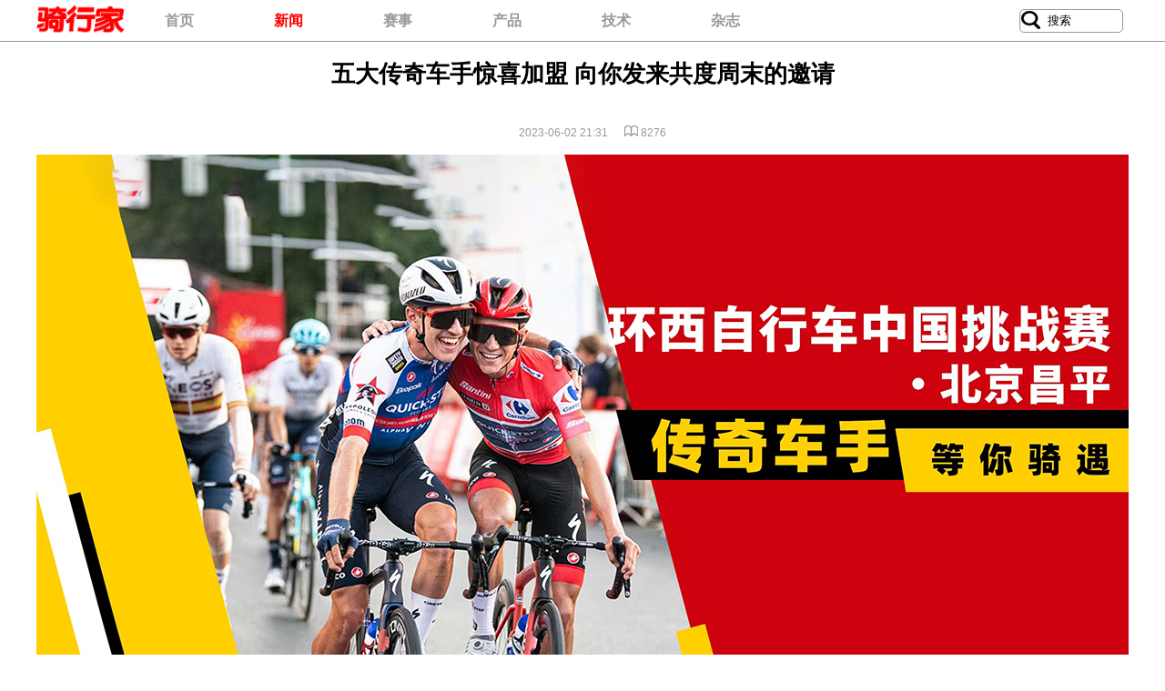

--- FILE ---
content_type: text/html; charset=UTF-8
request_url: http://www.cyclingchina.net/site/html/2023/travel_0602/8436.html
body_size: 25179
content:
<!DOCTYPE html>
<html lang="zh-CN">
<head>
<meta charset="utf-8">
<meta http-equiv="X-UA-Compatible" content="IE=edge,chrome=1">   
<meta name="keywords" content="环西自行车中国挑战赛">
<meta name="description" content="首届“环西自行车赛中国挑战赛·北京昌平”跨入6月比赛月，多重惊喜来啦！">
<title>五大传奇车手惊喜加盟 向你发来共度周末的邀请 - 骑行 - 骑行家</title>
<!--<link href="/site/statics/css/reset.css" rel="stylesheet" type="text/css" />-->
<!--<link href="/site/statics/css/cyclingchina.css" rel="stylesheet" type="text/css" />-->
<!-- <link rel="stylesheet" href="/site/statics/css/flipclock/flipclock.css"> -->
<link href="/site/statics/css/css.css" rel="stylesheet" type="text/css" />
<!-- <script type="text/javascript" src="http://www.cyclingchina.net/site/statics/js/jquery.min.js"></script>-->
<!-- <script type="text/javascript" src="http://www.cyclingchina.net/site/statics/js/jquery.sgallery.js"></script>-->
<!-- <script type="text/javascript" src="http://www.cyclingchina.net/site/statics/js/search_common.js"></script>-->
<!-- <script type="text/javascript" src="/site/statics/css//site/statics/css/flipclock/flipclock.js"></script>-->

<script type="text/javascript" src="/site/statics/js/jquery-1.11.0.min.js"></script>
<script type="text/javascript" src="/site/statics/js/jquery.lazyload.js"></script>
<script type="text/javascript">
	jQuery(document).ready(function ($) {
		$("img.lazy").lazyload({
			effect : "fadeIn",
			effectspeed : 500
		});
				
	});
</script>

<script language="JavaScript" type="text/javascript">
if ((navigator.userAgent.indexOf('MSIE') >= 0) 
    && (navigator.userAgent.indexOf('Opera') < 0)){
    alert('本网站不兼容ie请使用其他浏览器')}
</script>

<script>
var _hmt = _hmt || [];
(function() {
  var hm = document.createElement("script");
  hm.src = "https://hm.baidu.com/hm.js?f42a556d4aba91a9295e306637b3ea86";
  var s = document.getElementsByTagName("script")[0]; 
  s.parentNode.insertBefore(hm, s);
})();
</script>


<script>
(function(){
    var bp = document.createElement('script');
    var curProtocol = window.location.protocol.split(':')[0];
    if (curProtocol === 'https'){
   bp.src = 'https://zz.bdstatic.com/linksubmit/push.js';
  }
  else{
  bp.src = 'http://push.zhanzhang.baidu.com/push.js';
  }
    var s = document.getElementsByTagName("script")[0];
    s.parentNode.insertBefore(bp, s);
})();
</script>

<meta http-equiv="mobile-agent" content="format=xhtml;url=http://m.cyclingchina.net/site/index.php">

</head>
<body>

<div class="header_in">
    <div class="center">
        <div id="logo_in"><a href="http://www.cyclingchina.net/site/"><img src="http://www.cyclingchina.net/site/statics/images/images/logo.png"></a></div>
        <div id="nav_in">
                	
		
            <ul>
            	<li><a href="http://www.cyclingchina.net/site">首页</a></li> 
            	                <li ><a href="http://www.cyclingchina.net/site/html/news/"><span style="color:#f00">新闻</span></a></li>
                                <li ><a href="http://www.cyclingchina.net/site/html/events/"><span >赛事</span></a></li>
                                <li ><a href="http://www.cyclingchina.net/site/html/new_product/"><span >产品</span></a></li>
                                <li ><a href="http://www.cyclingchina.net/site/html/must_know/"><span >技术</span></a></li>
                                <li ><a href="http://www.cyclingchina.net/site/html/magazine/"><span >杂志</span></a></li>
                               
            </ul>
                                </div>
        
        <div id="search_in">
			<form action="http://www.cyclingchina.net/site/index.php" method="get" target="_blank">
                <input type="hidden" name="m" value="search"/>
                <input type="hidden" name="c" value="index"/>
                <input type="hidden" name="a" value="init"/>
                <input type="hidden" name="typeid" value="1" id="typeid"/>
                <input type="hidden" name="siteid" value="1" id="siteid"/>
                <input type="text"  class="box1" name="q" id="q" value="搜索" onFocus="if (value =='搜索'){value =''}" onBlur="if (value ==''){value='搜索'}" />
                <button type="submit"  class="btn" value="站内搜索"  onClick="if (edtSearch.value=='搜索') edtSearch.value=''" />
              </form>
        </div>
        <div class="clear"></div>
    </div>
</div>


<!--如需转载请与骑行家联系  盗用必究--> 
<script language='javascript'>
var is_mobi = navigator.userAgent.toLowerCase().match(/(ipod|iphone|android|coolpad|mmp|smartphone|midp|wap|xoom|symbian|j2me|blackberry|win ce)/i) != null;
if( is_mobi ){
 document.location = 'http://m.cyclingchina.net/site/index.php?m=content&c=index&a=show&catid=11&id=8436'
} 
</script>
<!--禁止复制代码
<script language="Javascript"> 
document.oncontextmenu=new Function("event.returnValue=false"); 
document.onselectstart=new Function("event.returnValue=false"); 
</script> 
-->

<div class="main">
	<div class="col-left1">
<!--    	<div class="crumbs"><a href="http://www.cyclingchina.net/site">首页</a><span> &gt; </span><a href="http://www.cyclingchina.net/site/html/news/">新闻</a> > <a href="http://www.cyclingchina.net/site/html/news/travel/">骑行</a> >  </div>  -->
        <div id="Article">
        
        	<h1>五大传奇车手惊喜加盟 向你发来共度周末的邀请<br /><br />
				<span style="font-weight:bold"><script language="JavaScript" src="http://www.cyclingchina.net/site/api.php?op=count&id=8436&modelid=1"></script></span>&nbsp; &nbsp;<span>2023-06-02 21:31 </span> <img style="margin-left:12px" src="http://www.cyclingchina.net/site/statics/images/hits_icon.png"><span id="hits"></span>
			</h1> 
          <!-- <div class="summary" >首届“环西自行车赛中国挑战赛·北京昌平”跨入6月比赛月，多重惊喜来啦！</div> -->
							<div style="text-align:center;margin-bottom:30px">
					<img src="http://www.cyclingchina.net/site/uploadfile/2023/0603/20230603103108970.jpg" width="1200" height="675" /> 
				</div>
						<div class="content">
									<p><br/></p><p>首届“环西自行车赛中国挑战赛·北京昌平”跨入6月比赛月，多重惊喜来啦！</p><p><br/></p><p><strong>五大传奇车手惊喜加盟，与你一同「骑遇」</strong></p><p>6月17日-18日，五位亲临现场的传奇车手，你猜对了吗？现在，现在让我们一一揭晓！与你一同“骑遇”一场骑行盛宴，共度一个美好周末。</p><p><br/></p><p><strong>阿尔贝托·康塔多（Alberto Contador）</strong></p><p><br/></p><p><img src="http://www.cyclingchina.net/site/uploadfile/2023/0602/1685691210853533.jpeg" title="1685691210853533.jpeg" alt="640.jpeg"/></p><p><br/></p><p>阿尔贝托·康塔多是包揽三大环赛冠军的七名车手之一，并且不止包揽一次。他是西班牙本土车手，三次赢得环西赛冠军，还有两次环法冠军和两次环意冠军，并且创纪录地4次赢得金自行车奖（Vélo d’Or），是史上最成功的车手之一。2008年，他参加了北京奥运会，与中国结缘。</p><p><br/></p><p>康塔多身上还有很多传奇。2014年环法，康塔多在第十赛段因被撞伤而无奈退赛。就在很多人以为他这赛季的比赛都要报销时，这位西班牙斗士以强大的毅力战胜了伤病，如期回到环西自行车赛的赛场，并战胜了一众强敌，强势夺冠。</p><p><br/></p><p><strong>法比奥·阿鲁（Fabio Aru） </strong>&nbsp;&nbsp;</p><p><br/></p><p><img src="http://www.cyclingchina.net/site/uploadfile/2023/0602/1685691291568160.jpeg" title="1685691291568160.jpeg" alt="640-2.jpeg"/></p><p><br/></p><p>法比奥·阿鲁是意大利撒丁岛人，以其出色的攀爬能力而闻名。他曾获2015环西赛冠军，他在三大环赛都拿到过赛段冠军，穿过冠军衫。2017年，他获得意大利国家锦标赛冠军，这是他人生最美妙的时刻之一。2021年的环西赛，是他作为职业自行车手的最后一场比赛。</p><p><br/></p><p><strong>华金·罗德里格斯（Joaquin Rodriguez）</strong></p><p><br/></p><p><img src="http://www.cyclingchina.net/site/uploadfile/2023/0603/1685759628612639.jpeg" title="1685759628612639.jpeg" alt="640-3.jpeg"/></p><p><br/></p><p>华金·罗德里格斯是西班牙本土车手，他曾与队友获得环西赛团体计时赛冠军，14次获得三大环赛的赛段胜利。2010年、2012年和2013年，他获得了UCI国际自行车联盟世界排名第一。他在2017赛季加入巴林美利达车队，退役后直接成为车队大使。</p><p><br/></p><p><strong>佩德罗·德尔加多（Pedro Delgado）</strong></p><p><br/></p><p><img src="http://www.cyclingchina.net/site/uploadfile/2023/0603/1685759633504131.jpeg" title="1685759633504131.jpeg" alt="640-4.jpeg"/></p><p><br/></p><p>佩德罗·德尔加多也成长于西班牙，是上世纪80年代叱咤车坛的爬坡高手。他曾获得1988年环法和1985年、1989年两届环西赛冠军。在重要的自行车赛事期间，我们可以在西班牙电视台听到他的专业点评。他还为苏格兰独立摇滚乐队Delgados提供了创作灵感，Delgados就是来自他的名字。</p><p><br/></p><p><strong>尼古拉斯·罗奇（Nicolas Roche）</strong></p><p><br/></p><p><img src="http://www.cyclingchina.net/site/uploadfile/2023/0603/1685759639880466.jpeg" title="1685759639880466.jpeg" alt="640-5.jpeg"/></p><p><br/></p><p>尼古拉斯·罗奇出生于巴黎郊区，母亲是法国人，父亲是爱尔兰人，因此他有着双重国籍。他选择代表爱尔兰参赛，曾两次穿上爱尔兰国家冠军衫，也曾代表爱尔兰参加了2008年北京奥运会的公路赛。除此之外，他两次获得环西赛赛段冠军。他很年轻就成为职业车手，期间也做过驯马师。2022年，他搭档职业舞蹈家出演了爱尔兰版《Dancing With The Stars》第五季。</p><p><br/></p><p><strong>接收传奇车手的节日祝福</strong></p><p>曾两次获得环西赛赛段冠军的传奇车手尼古拉斯·罗奇（Nicolas Roche）送上祝福！</p><p><br/><iframe width="640" height="280" src="https://v.qq.com/txp/iframe/player.html?vid=c3516wf6f7s" allowfullscreen="true"></iframe></p><p><br/></p><p>“我非常向往参加这场比赛，非常向往和大家见面”。距离比赛还有半月时间，两届环西赛冠军佩德罗·德尔加多（Pedro Delgado）已经迫不及待想和大家共度一个美好周末，将这次现场经历成为一段难忘回忆。</p><p><br/><iframe width="640" height="280" src="https://v.qq.com/txp/iframe/player.html?vid=a35164llgf9" allowfullscreen="true"></iframe></p><p><br/></p><p>传奇运动员的更多视频，将在微博、小红书和抖音、快手的赛事官方账号更新，快来@环西自行车中国挑战赛找我们玩耍~</p><p><br/></p><p><strong>周末嘉年华缤纷呈现，共享美好周末</strong></p><p>6月17日-18日这个黄金周末，一场充满缤纷色彩的骑行嘉年华也将来到大家面前。传奇车手们将在现场举办签名会，与中国自行车爱好者们交流互动，共享他们的飞驰生涯。</p><p><br/></p><p><img src="http://www.cyclingchina.net/site/uploadfile/2023/0602/1685691391478515.jpeg" title="1685691391478515.jpeg" alt="640-6.jpeg"/></p><p><br/></p><p>多个城市的“美食靓饮”摊主将会与大家共创美好夏日市集，“换个城市，交个朋友”，品味千城百味。餐饮区也将更丰富，和家人、朋友一起品尝地道的西班牙油条、海鲜饭、西班牙拿铁，感受西班牙美食之道，休闲时喝一杯西班牙拿铁或特调咖啡。现场还有专为小朋友打造的儿童平衡车挑战组赛，在挑战与体验增强周末的鲜活感！</p><p><br/></p><p><img src="http://www.cyclingchina.net/site/uploadfile/2023/0603/1685759646114650.jpeg" title="1685759646114650.jpeg" alt="640-7.jpeg"/><img src="http://www.cyclingchina.net/site/uploadfile/2023/0603/1685759651252688.jpeg" title="1685759651252688.jpeg" alt="640-9.jpeg"/><img src="http://www.cyclingchina.net/site/uploadfile/2023/0602/1685691408301322.jpeg" title="1685691408301322.jpeg" alt="640-10.jpeg"/></p><p><br/></p><p>图片来源：北京Lucero弗拉明戈工作室、“换个城市，交个朋友”、小车神中国昆山站</p><p><br/></p><p>精彩赛事、五大传奇车手和周末嘉年华，与你共约北京昌平！现场预约正在进行中，扫描下方二维码登记，报名截止时间为6月11日。</p><p><br/></p><p><img src="http://www.cyclingchina.net/site/uploadfile/2023/0602/1685710967332346.jpeg" title="1685710967332346.jpeg" alt="WechatIMG948.jpeg"/></p><p><br/></p><p>编辑：HCY</p><p>来源：环西自行车中国挑战赛</p>					<!--内容关联投票-->
										
							</div>

						
			<div id="pages" class="text-c" style="border-bottom: 1px solid #aaaaaa;margin-bottom: 5px;"></div>
			

		    
            <p style="margin-bottom:10px">
            <img style="height:12px;margin-left:10px;margin-right:5px;" src="/site/statics/images/tag.png"><a href="http://www.cyclingchina.net/site/index.php?m=search&c=index&a=init&typeid=1&siteid=1&q=%E7%8E%AF%E8%A5%BF%E8%87%AA%E8%A1%8C%E8%BD%A6%E4%B8%AD%E5%9B%BD%E6%8C%91%E6%88%98%E8%B5%9B" class="blue">环西自行车中国挑战赛</a> 	 
            </p>
            <p class="f14">
                <strong>上一篇：</strong><a href="http://www.cyclingchina.net/site/html/2023/travel_0522/8416.html">富律业车队陆洪才荣获亚军！2023会理山地自行车公开赛</a><br />
                <strong>下一篇：</strong><a href="http://www.cyclingchina.net/site/html/2023/travel_0602/8437.html">Gravel Fundo砾石车赛 迈向第三个年头</a>
            </p>
			<div style="text-align:center">
				<span style="font-size:14px;font-family:Microsoft Yahei,微软雅黑,黑体,Arial,Tahoma;color:#aaa">《骑行家》版权所有，请勿转载，如有需要请至底部链接联系我们</span>
			</div>
			
			
			<div class="webAD" style="margin:10px auto">
				<!-- 赛事栏目 -->
								<!-- 新闻  -->
									<script language="javascript" src="http://www.cyclingchina.net/site/index.php?m=poster&c=index&a=show_poster&id=76"></script><span>广告</span>
					
				<!-- 技术 / app下载 -->
								<!-- 产品 / SRAM -->
					
				<!-- 杂志 / 订阅 -->
					
								
			</div>
			
			
			
			
			
			                              <div class="related">
                    <h5 class="blue">延伸阅读：</h5>
                    <ul class="list blue lh24 f14">
                        							<li style="float: left; ">
                        		<a href="http://www.cyclingchina.net/site/html/2023/travel_0617/8466.html" title="共赴现场 首届“环西自行车中国挑战赛·北京昌平”开幕">
                  				<img src="http://www.cyclingchina.net/site/uploadfile/2023/0617/thumb_200_0_20230617092527319.jpeg" style="width:224px;height:126px;">
                  				<div style="width:224px" class="news2_title"><h4><span style="font-size:12px">共赴现场 首届“环西自行车中国挑战赛·北京昌平”开幕</span></h4></div>
               					 </a>
                            </li>
                             <!--<li>·<a href="http://www.cyclingchina.net/site/html/2023/travel_0617/8466.html" target="_blank">共赴现场 首届“环西自行车中国挑战赛·北京昌平”开幕</a><span>(2023-06-17)</span></li>-->
                        							<li style="float: left; margin-left: 20px;">
                        		<a href="http://www.cyclingchina.net/site/html/2023/travel_0619/8468.html" title="飞驰不停 首届“环西自行车中国挑战赛·北京昌平”落幕">
                  				<img src="http://www.cyclingchina.net/site/uploadfile/2023/0619/thumb_200_0_20230619105758815.jpeg" style="width:224px;height:126px;">
                  				<div style="width:224px" class="news2_title"><h4><span style="font-size:12px">飞驰不停 首届“环西自行车中国挑战赛·北京昌平”落幕</span></h4></div>
               					 </a>
                            </li>
                             <!--<li>·<a href="http://www.cyclingchina.net/site/html/2023/travel_0619/8468.html" target="_blank">飞驰不停 首届“环西自行车中国挑战赛·北京昌平”落幕</a><span>(2023-06-19)</span></li>-->
                        							<li style="float: left; margin-left: 20px;">
                        		<a href="http://www.cyclingchina.net/site/html/2024/travel_0205/8935.html" title="第二届环西自行车中国挑战赛·北京昌平正式启动">
                  				<img src="http://www.cyclingchina.net/site/uploadfile/2024/0205/thumb_200_0_20240205033123632.jpg" style="width:224px;height:126px;">
                  				<div style="width:224px" class="news2_title"><h4><span style="font-size:12px">第二届环西自行车中国挑战赛·北京昌平正式启动</span></h4></div>
               					 </a>
                            </li>
                             <!--<li>·<a href="http://www.cyclingchina.net/site/html/2024/travel_0205/8935.html" target="_blank">第二届环西自行车中国挑战赛·北京昌平正式启动</a><span>(2024-02-05)</span></li>-->
                        							<li style="float: left; margin-left: 20px;">
                        		<a href="http://www.cyclingchina.net/site/html/2024/travel_0529/9169.html" title="百琦自行车携神秘新作 登陆第二届环西自行车中国挑战赛">
                  				<img src="http://www.cyclingchina.net/site/uploadfile/2024/0529/thumb_200_0_20240529112745941.jpg" style="width:224px;height:126px;">
                  				<div style="width:224px" class="news2_title"><h4><span style="font-size:12px">百琦自行车携神秘新作 登陆第二届环西自行车中国挑战赛</span></h4></div>
               					 </a>
                            </li>
                             <!--<li>·<a href="http://www.cyclingchina.net/site/html/2024/travel_0529/9169.html" target="_blank">百琦自行车携神秘新作 登陆第二届环西自行车中国挑战赛</a><span>(2024-05-29)</span></li>-->
                                            </ul>
                </div>
              			
		</div>
		<div class="bk10"></div>
		<div class="Article-Tool">

		<div class="bdsharebuttonbox" style="margin-left:24px"><a href="#" class="bds_more" data-cmd="more"></a><a href="#" class="bds_weixin" data-cmd="weixin" title="分享到微信"></a><a href="#" class="bds_tsina" data-cmd="tsina" title="分享到新浪微博"></a><a href="#" class="bds_qzone" data-cmd="qzone" title="分享到QQ空间"></a><a href="#" class="bds_tqq" data-cmd="tqq" title="分享到腾讯微博"></a><a href="#" class="bds_renren" data-cmd="renren" title="分享到人人网"></a></div>
		<script>window._bd_share_config={"common":{"bdSnsKey":{"tsina":"3172366919"},"bdText":"","bdMini":"2","bdMiniList":false,"bdPic":"","bdStyle":"1","bdSize":"16"},"share":{},"image":{"viewList":["weixin","tsina","qzone","tqq","renren"],"viewText":"分享到：","viewSize":"16"}};with(document)0[(getElementsByTagName('head')[0]||body).appendChild(createElement('script')).src='http://bdimg.share.baidu.com/static/api/js/share.js?v=89860593.js?cdnversion='+~(-new Date()/36e5)];</script>


	  </div>

	  <div class="bk10"></div>
      <!-- 
            <iframe src="http://www.cyclingchina.net/site/index.php?m=comment&c=index&a=init&commentid=content_11-8436-1&iframe=1" width="100%" height="100%" id="comment_iframe" frameborder="0" scrolling="no"></iframe>
      <div class="box">
        		<h5>评论排行</h5>
				             	<ul class="content list blue f14 row-2">
				                	<li>·<a href="http://www.cyclingchina.net/site/html/2015/brand_0811/636.html" target="_blank">GHOST佛山旗舰店</a><span>(0)</span></li>
					                	<li>·<a href="http://www.cyclingchina.net/site/html/2017/must_know_0630/2683.html" target="_blank">骑行课堂 | 夏日骑行，...</a><span>(0)</span></li>
					                </ul>
				        </div>
                -->
    </div>

</div>
</div>

<div class="clear"></div>

<script type="text/javascript">
<!--
	function show_ajax(obj) {
		var keywords = $(obj).text();
		var offset = $(obj).offset();
		var jsonitem = '';
		$.getJSON("http://www.cyclingchina.net/site/index.php?m=content&c=index&a=json_list&type=keyword&modelid=1&id=8436&keywords="+encodeURIComponent(keywords),
				function(data){
				var j = 1;
				var string = "<div class='point key-float'><div style='position:relative'><div class='arro'></div>";
				string += "<a href='JavaScript:;' onclick='$(this).parent().parent().remove();' hidefocus='true' class='close'><span>关闭</span></a><div class='contents f12'>";
				if(data!=0) {
				  $.each(data, function(i,item){
					j = i+1;
					jsonitem += "<a href='"+item.url+"' target='_blank'>"+j+"、"+item.title+"</a><BR>";
					
				  });
					string += jsonitem;
				} else {
					string += '没有找到相关的信息！';
				}
					string += "</div><span class='o1'></span><span class='o2'></span><span class='o3'></span><span class='o4'></span></div></div>";		
					$(obj).after(string);
					$('.key-float').mouseover(
						function (){
							$(this).siblings().css({"z-index":0})
							$(this).css({"z-index":1001});
						}
					)
					$(obj).next().css({ "left": +offset.left-100, "top": +offset.top+$(obj).height()+12});
				});
	}

	function add_favorite(title) {
		$.getJSON('http://www.cyclingchina.net/site/api.php?op=add_favorite&title='+encodeURIComponent(title)+'&url='+encodeURIComponent(location.href)+'&'+Math.random()+'&callback=?', function(data){
			if(data.status==1)	{
				$("#favorite").html('收藏成功');
			} else {
				alert('请登录');
			}
		});
	}

$(function(){
  $('#Article .content img').LoadImage(true, 810, 'http://www.cyclingchina.net/site/statics/images/s_nopic.png');    
})
//-->
</script>
<div class="clear"></div>
<script language="JavaScript" src="http://www.cyclingchina.net/site/api.php?op=count&id=8436&modelid=1"></script>
<!-- w返回顶部代码部分begin -->
<div class="go-top dn" id="go-top">
    <a href="javascript:;" class="uc-2vm"></a>
	<div class="uc-2vm-pop dn">
		<h2 class="title-2wm">微信扫一扫了解更多</h2>
		<div class="logo-2wm-box">
			<img src="http://www.cyclingchina.net/site/statics/images/images/qrcode.png" alt="二维码" width="150" height="150">
		</div>
	</div>
  
    <a href="javascript:;" class="go"></a>
</div>
<script src="http://www.lanrenzhijia.com/ajaxjs/jquery.min.js"></script>
<script>
$(function(){
	$(window).on('scroll',function(){
		var st = $(document).scrollTop();
		if( st>0 ){
			if( $('#main-container').length != 0  ){
				var w = $(window).width(),mw = $('#main-container').width();
				if( (w-mw)/2 > 70 )
					$('#go-top').css({'left':(w-mw)/2+mw+20});
				else{
					$('#go-top').css({'left':'auto'});
				}
			}
			$('#go-top').fadeIn(function(){
				$(this).removeClass('dn');
			});
		}else{
			$('#go-top').fadeOut(function(){
				$(this).addClass('dn');
			});
		}	
	});
	$('#go-top .go').on('click',function(){
		$('html,body').animate({'scrollTop':0},500);
	});

	$('#go-top .uc-2vm').hover(function(){
		$('#go-top .uc-2vm-pop').removeClass('dn');
	},function(){
		$('#go-top .uc-2vm-pop').addClass('dn');
	});
});
</script>
<div class="clear"></div>

<footer style="margin-top:10px">
    	<div class="center">
    		<div class="nav_foot">
            
        	
		
        	<ul>
                        	                <span style="font-size:0.8em;">
					 &nbsp; <a href="http://www.cyclingchina.net/site/index.php?m=content&c=index&a=lists&catid=2">关于我们</a>&nbsp;
				</span>
                                <span style="font-size:0.8em;">
					 &nbsp; <a href="http://www.cyclingchina.net/site/index.php?m=content&c=index&a=lists&catid=3">联系方式</a>&nbsp;
				</span>
                                <span style="font-size:0.8em;">
					 &nbsp; <a href="http://www.cyclingchina.net/site/index.php?m=content&c=index&a=lists&catid=4">隐私权声明</a>&nbsp;
				</span>
                            	            </ul>
            
          
        	</div>
        	<div class="copyright">
            <br/>
            	<p>骑行家杂志 CYCLINGCHINA.NET &copy;2023</p>
            	<p><a href="http://beian.miit.gov.cn">沪ICP备12014467号-1</a></p>
				<p><a href="http://www.beian.gov.cn/portal/registerSystemInfo?recordcode=31010902002730">公安部备案号：31010902002730</a></p>				
				
			</div>
        </div>
</footer>

</body>
</html>

--- FILE ---
content_type: text/html; charset=utf-8
request_url: http://www.cyclingchina.net/site/api.php?op=count&id=8436&modelid=1
body_size: 80
content:
$('#todaydowns').html('3');$('#weekdowns').html('9');$('#monthdowns').html('14');$('#hits').html('8276');

--- FILE ---
content_type: text/html; charset=utf-8
request_url: http://www.cyclingchina.net/site/index.php?m=poster&c=index&a=show_poster&id=76
body_size: 1300
content:
function PCMSAD(PID) {
  this.ID        = PID;
  this.PosID  = 0; 
  this.ADID		  = 0;
  this.ADType	  = "";
  this.ADName	  = "";
  this.ADContent = "";
  this.PaddingLeft = 0;
  this.PaddingTop  = 0;
  this.Wspaceidth = 0;
  this.Height = 0;
  this.IsHitCount = "N";
  this.UploadFilePath = "";
  this.URL = "";
  this.SiteID = 0;
  this.ShowAD  = showADContent;
  this.Stat = statAD;
}

function statAD() {
	var new_element = document.createElement("script"); 
	new_element.type = "text/javascript";
	new_element.src="http://www.cyclingchina.net/site/index.php?m=poster&c=index&a=show&siteid="+this.SiteID+"&spaceid="+this.ADID+"&id="+this.PosID; 
	document.body.appendChild(new_element);
}

function showADContent() {
  var content = this.ADContent;
  var str = "";
  var AD = eval('('+content+')');
  if (this.ADType == "images") {
	  if (AD.Images[0].imgADLinkUrl) str += "<a href='"+this.URL+'&a=poster_click&sitespaceid='+this.SiteID+"&id="+this.ADID+"&url="+AD.Images[0].imgADLinkUrl+"' target='_blank'>";
	  str += "<img title='"+AD.Images[0].imgADAlt+"' src='"+this.UploadFilePath+AD.Images[0].ImgPath+"' width='"+this.Width+"' height='"+this.Height+"' style='border:0px;'>";
	  if (AD.Images[0].imgADLinkUrl) str += "</a>";
  }else if(this.ADType == "flash"){
	  str += "<object classid='clsid:D27CDB6E-AE6D-11cf-96B8-444553540000' width='"+this.Width+"' height='"+this.Height+"' id='FlashAD_"+this.ADID+"' codebase='http://download.macromedia.com/pub/shockwave/cabs/flash/swflash.cab#version=8,0,0,0'>";
	  str += "<param name='movie' value='"+this.UploadFilePath+AD.Images[0].ImgPath+"' />"; 
      str += "<param name='quality' value='autohigh' />";
      str += "<param name='wmode' value='opaque'/>";
	  str += "<embed src='"+this.UploadFilePath+AD.Images[0].ImgPath+"' quality='autohigh' wmode='opaque' name='flashad' swliveconnect='TRUE' pluginspage='http://www.macromedia.com/shockwave/download/index.cgi?P1_Prod_Version=ShockwaveFlash' type='application/x-shockwave-flash' width='"+this.Width+"' height='"+this.Height+"'></embed>";
      str += "</object>";	  
  }
  str += "";
  document.write(str);
}
 
var cmsAD_76 = new PCMSAD('cmsAD_76'); 
cmsAD_76.PosID = 76; 
cmsAD_76.ADID = 95; 
cmsAD_76.ADType = "images"; 
cmsAD_76.ADName = "功率计 1200*160"; 
cmsAD_76.ADContent = "{'Images':[{'imgADLinkUrl':'https%3A%2F%2Fweidian.com%2Fitem.html%3FitemID%3D2729518899%26spider_token%3D2bc0','imgADAlt':'','ImgPath':'http://www.cyclingchina.net/site/uploadfile/2024/0816/20240816021717345.jpg'}],'imgADLinkTarget':'New','Count':'1','showAlt':'Y'}"; 
cmsAD_76.URL = "http://www.cyclingchina.net/site/index.php?m=poster&c=index"; 
cmsAD_76.SiteID = 1; 
cmsAD_76.Width = 1200; 
cmsAD_76.Height = 160; 
cmsAD_76.UploadFilePath = ''; 
cmsAD_76.ShowAD();

var isIE=!!window.ActiveXObject; 
if (isIE){

	if (document.readyState=="complete"){
		cmsAD_76.Stat();
	} else {
		document.onreadystatechange=function(){
			if(document.readyState=="complete") cmsAD_76.Stat();
		}
	}
} else {
	cmsAD_76.Stat();
}

--- FILE ---
content_type: text/css
request_url: http://www.cyclingchina.net/site/statics/css/css.css
body_size: 24694
content:
@charset "utf-8";
/* CSS Document */
html, body{
	margin:0;
	padding:0; 
	font-family:Heiti,"微软雅黑",Arial;
}

h1, h2, h3, h4, h5, h6, ul, li,fieldset,legend,img,p{margin: 0;padding: 0;list-style:none;list-style-type:none; font-family:"Microsoft YaHei",微软雅黑; }
a{ 
	text-decoration:none;
	color:#333;
}
img{border: 0;}
img.lazy:hover{opacity:0.7;-webkit-transition:all 0.3s ease-in-out;transition:all 0.3s ease-in-out;-moz-transition:all 0.3s ease-in-out;-o-transition:all 0.3s ease-in-out;}
.center{width:1200px;margin:0 auto; } 
.clear{ clear:both;}

header{
	height:30px; 
	background: linear-gradient(to right,#A7292B,#330404);	
}

#logo{
	margin-left:-7px;
	width: fit-content;
	display:inline-block;
}
/*导航*/
#nav{
	width:1200px; 
	margin:0 auto;
}
#nav ul{
	list-style-type:none;
	margin:auto;
	width: fit-content;
	display:inline-block;
	margin-bottom: 6px;
	margin-left:10px;
}
#nav ul li{
	list-style-type:none; 
	float:left;
	width:53px; 
	font-size:0.8em; 
	color:#ddd; 
	text-align:center; 
	font-weight:bold;
	
}
#nav ul li a{color:#fff;}
#nav ul li a:hover{color:#F00;}
/*搜索*/
#search{
	width:210px;
	height:20px;
	float:right; 
	margin-top:2px; 
	margin-right:30px;
	display:inline-block;
}
#search input.text{ 
	border:none;
	height:18px; 
	line-height:18px;
	border-radius:7px;
	width:200px;
	padding-left:10px;
	font-size:0.6em;
}
#search form{
	position: relative;
	margin:0 auto;

}
#search button.btn{ 
    cursor: pointer;
    position: absolute;
	background: none;
	font-size: 13px;
	top: 4px;
	right: 7px;
	border:none;
	width:16px;
	height:16px; 

}
#search button::before{
	content: "\f002";
	font-family: FontAwesome;
	color: #808080;
}

/*大图*/
.box_banner{ background:#000; width:100%;}
#banner{height:637px;padding-top:15px;padding-bottom:20px; border-top:#ccc 2px solid;}
/*最新资讯*/
.news1_box{padding:10px 25px 0 25px; ;width:1150px;height:auto; background:#fff;}  /*border-top:#CCC 2px solid */
.news1{width:1150px;height:249px; border-bottom:#ccc 1px solid;padding-top:20px;padding-bottom:30px; display:block;	}
.news1_left{width:450px;margin-right:20px; float:left;}
.news1_pic img{width:450px;height:253.12px;}


.news1_right{width:680px; height:249px; float:right;}
/*内容页最新资讯*/
.conment_news1{ width: 900px; height: 215px;border-bottom:#ccc 1px solid;font-family:"Microsoft YaHei",微软雅黑;}
.conment_news1_left{height:189px;margin: 13px 10px; float:left;width:336px;}
.conment_news1_pic{height:189px;}
.conment_news1_pic img{width:336px;height:189px;}
.conment_news1_right{width:528px;float: right;margin:13px 10px 13px 0;height:189px;}
.conment_act_title h2{color:#666;height:30px;text-overflow:ellipsis;white-space:nowrap;overflow:hidden;}
.conment_act_title a:hover h2{ color:#F00;}
.conment_act_content{font-family:"Microsoft YaHei",微软雅黑;line-height:1.5; font-size:16px; color:#666;text-align:justify;height:146px;overflow: hidden;}
.conment_act_time{text-align:right;font-size: 12px;color: #777; height: 14px;font-family:Tahoma,Arial}
/*资讯内容*/
.act_pro{width:680px;height:20px;line-height:20px;}
.act_pro a h4{color:#f00;height:20px;line-height:20px;letter-spacing:3px;}
.act_title{height:60px;line-height:30px;width:680px;}
.act_title h2{color:#666;}
.act_title a:hover h2{ color:#F00;}
.act_content{height:160px; font-family:"Microsoft YaHei",微软雅黑;line-height:1.6; font-size:16px; color:#666;text-align:justify}
.act_time{height:14px; line-height:14px; font-size:12px; color: #aaa;font-family:Tahoma;text-align:right;}
.more{margin:10px 535px 20px 535px;width:128px; border:1px solid #999;border-radius:5px; line-height:26px;height:26px; text-align:center;font-family:"微软雅黑";}
.more a:hover{ text-decoration:none; }
#content_left{width:900px; float:left;}
/*内容左侧广告*/
.ad{width:900px; height:120px; }
.ad img{ height:auto;}
/*分类新闻*/
.news2{ margin-top:10px;width:900px;}
.news2 fieldset{ border-top:#737171 4px solid;width:900px; border-bottom:none; border-left:none; border-right: none;}
.news2 legend{ color:#737171; text-align:center; font-size:24px;font-weight:800; letter-spacing:3px; }
.news2_arc{width:285px; margin-left:15px; overflow:hidden;height:305px;margin-top:10px;float:left;}
.news2_pic{}
.news2_pic img{width:285px;height:160px;}
.news2_title{margin:5px 0px;}
.news2_title h4{font-size:15px;color:#444;line-height:1.5;text-overflow:ellipsis; white-space:nowrap; overflow:hidden;}
.news2_title a:hover h4{ text-decoration:underline; color:#F00;}
.news2_con{margin:5px 0px;line-height:1.5;height:6em; overflow: hidden;font-size:14px;color:#aaa;text-align:justify;
    text-overflow: ellipsis;
    display: -webkit-box;
    -webkit-box-orient: vertical;
    -webkit-line-clamp: 4}
.news2_a{ border-bottom:2px #ccc solid;width:885px; margin-left:15px; display:block;}
.more_a{width:auto; border:1px solid #999;border-radius:5px; line-height:26px;height:26px; text-align:center; margin:15px 380px 20px 380px;}

/*内容右侧广告*/
#content_right{width:280px; float:right;}
.right_ad{margin-bottom:20px;}
.right_ad img{width:280px;}
.box .digg{font-family:"Microsoft YaHei",微软雅黑; font-size:12px; }
.box .digg li a:hover{ color:#F00;}




/*合作伙伴*/
article{ width:100%; background:#000; margin-top:25px;margin-bottom:-10px}
article p{padding-top:20px; border-bottom:#999 dotted 2px; font-family:"微软雅黑", Arial; margin-bottom:15px; font-size:16px;color:#000;height:25px;text-indent:10px;}
article ul li{ float:left; width:138px; height:890x; margin:0 16.5px 10px 16.5px; text-align:center}




/*底部*/
footer{width:100%; border-top:1px #aaa solid;}
.nav_foot{margin:15px auto 0;text-align:center;width:350px;}
.nav_foot ul{height:20px;}
.nav_foot ul li{float:left; text-align:center; font-size:12px;width:78px;height:14px; line-height:14px;}
.nav_foot ul li a{ color:#333;height:14px; line-height:14px;}
.copyright{font-family:"微软雅黑"; margin-bottom:30px;}
.copyright p{line-height:25px;text-align:center; font-size:12px; margin:0;}

/*内页*/
.header_in{ position:fixed;top:0; height:45px; background:#FFF; border-bottom:#999 1px solid; z-index:9999;width:100%;left:0; } /* box-shadow:0px 2px 1px #999; */
#logo_in{ float:left;margin-top:2px;}
#logo_in img{ width:97px; height:40px;}
#nav_in{}
#nav_in{width:800px;float:left;height:45px;line-height:45px;}
#nav_in ul{list-style-type:none;}
#nav_in ul li{list-style-type:none; float:left;width:120px; font-size:16px; color:#999; text-align:center; font-weight:bold;}
#nav_in ul li a{color:#999;}
#nav_in ul li a:hover{color:#F00;}
#search_in{width:100px;height:25px;float:right; position: relative;margin-top:10px; margin-right:20px;}
#search_in input.box1{ border:1px solid #999; height:22px; line-height:22px;border-radius:5px;width:80px;padding-left:30px;}
#search_in button.btn{ border:none;background:url(../images/images/btn.png) no-repeat;width:22px;height:22px; position: absolute;left:2px;top:2px; }
#banner_in{height:637px;padding-top:15px;padding-bottom:20px;margin-top:47px;}
/*cyclingchina.css*/
.main {
	width:1200px;
	margin:0 auto;
	padding-top:50px;  background:#fff; display:block;
}

/* main style */
.main { }
.main .col-left {
	width:900px;
	margin-right:0px;
 float:left; background:#fff;
}
.main .col-left1 {
	width:1200px;
	margin-right:0px;
 float:left; background:#fff; padding:0 ;
}


.news-hot {
	background: url(../images/v9/hot_bg.png) no-repeat;
	background:url(../images/v9/num_list.png)
	float:left;
	width:380px;
	margin-right:9px;
	height:380px
}
.main .col-left .slide {
	overflow:hidden;
	_float:left;
	zoom:1
}
/* 当前位置 */
.crumbs {
  height:20px;
	background: url(../images/v9/icon.png) no-repeat left -38px;
	padding:3px 0 3px 18px;
	font-family: Tahoma, Geneva, sans-serif,"Microsoft Yahei","微软雅黑";
	border-bottom:1px solid #ccc;
	margin-bottom:10px;
	margin-left:0px;
}
.crumbs span { color:#7e7e7e }
/* 通用容器 */
.box {
/*	border: 1px solid #CCCCCC;  */
	zoom: 1;
	overflow: disable;
	padding-bottom: 10px
}
.box2 img{width:1200px !important; height:auto;}
.box h5, .box h6 {
/*	background: url(../images/v9/title.png) no-repeat right top;  */
	color: #666666;
	height: 26px;
	margin-bottom: 10px;
	line-height: 26px;
	padding-left: 10px;
	border-bottom: 1px solid #cccccc;
	position: relative;
	font-size:1em;
}
.box h6 { margin-bottom:0 }
.box h5.title-1, .box h6.title-1 { background-position: right -52px }
.box h5.title-1{
	font-size:16px;
	font-family:Microsoft Yahei,Hiragino Sans GB,Arial,Helvetica,sans-serif;
	color:#ff0000;
}
.box h5.title-2, .box h6.title-2 { background-position: right -100px }
.box h5.title-2 span.tab {
	float:right;
	padding-right:6px;
	color:#a4bcd6
}
.box h5.title-2 span.tab span {
	color: #333333;
	cursor: hand;
!important;
	cursor: pointer
}
.box a.more1 {
	font-size:12px;
	font-family: Tahoma, Geneva, sans-serif,"Microsoft Yahei","微软雅黑";
	margin-right:8px;
	font-weight:normal;
	position:absolute;
	top:0;
*top:1px;
	_top:1px;
	right:0
}
.box .content {
	padding:0;
	overflow:auto
}
.box { background-color:#fff }
.box .special p {
	overflow:auto;
	margin-top:14px
}
.box .special p img {
	margin-right:10px;
	float:left
}
/* Digg */
.box .digg {
	background: url(../images/v9/num_list.png) no-repeat 10px 5px;
	padding-left:30px
}
.box .digg li {
	height:24px;
	line-height:24px;
	overflow:hidden;
	position:relative;
	text-overflow: ellipsis;
    white-space: nowrap;
    overflow: hidden;
}
.box .digg li span {
	background:#fff url(../images/v9/icon.png) no-repeat 0 -67px;
	position:absolute;
	right:0;
	top:0;
	padding:0 0 0 13px;
	width:30px
}
/* vote */
.box .vote h4 {
	font-size:14px;
	font-weight:normal
}
.box .vote label {
	display:block;
	line-height:22px
}
.box .vote .btn { margin:6px 12px 0 0 }

/* 分页 */
#pages {
	padding:14px 0 10px;
	font-family: Tahoma, Geneva, sans-serif,"Microsoft Yahei","微软雅黑"; 
	font-size:12px;
}
#pages a {
	display:inline-block;
	height:22px;
	line-height:22px;
	background:#fff;
	border:1px solid #e3e3e3;
	text-align:center;
	color:#333;
	padding:0 10px
}
#pages a.a1 {
	background:url(../images/admin_img/pages.png) no-repeat 0 5px;
	width:56px;
	padding:0
}
#pages a:hover {
	background:#f1f1f1;
	color:#000;
	text-decoration:none
}
#pages span {
	display:inline-block;
	height:22px;
	line-height:22px;
	background:#c65858;
	border:1px solid #A5A5A5;
	color:#fff;
	text-align:center;
	padding:0 10px
}
.page .noPage {
	display:inline-block;
	width:56px;
	height:22px;
	line-height:22px;
	background:url(../img/icu/titleBg.png) repeat-x 0 -55px;
	border:1px solid #e3e3e3;
	text-align:center;
	color:#a4a4a4;
}
/* 广告位 */
.col-auto {

}
.col-auto div.left {
	float:left;
	background:#dce2ea;
	width:20px;
	margin-right:8px;
	text-align:center;
	height:83px;
	padding-top:5px
}
.col-auto div.right { overflow:hidden; }
/* 评论-form */
.comment-form {
	border:1px solid #c3d4e7;
	padding:10px 20px;
	margin-bottom:10px
}
.comment-form h5 {
	height:22px;
	padding-bottom:5px;
	border-bottom:1px solid #C3D4E7;
}
.comment-form strong {
	background: url(../images/icon/user_comment.png) no-repeat;
	padding-left:21px;
	float:left
}
.yzm {
	display:none;
	position:absolute;
	background:url(../images/admin_img/login_ts140x89.gif) no-repeat;
	width:140px;
	height:89px;
	text-align:center;
	font-size:12px;
}
.yzm a:link, .yzm a:visited {
	color:#036;
	text-decoration:none;
}
.yzm a:hover { color:#C30; }
.yzm img {
	cursor:pointer;
	margin:0px auto;
	width:130px;
	height:50px;
	margin-top:4px;
	border:1px solid #fff;
	margin-bottom:1px;
}
.comment-form .posn { padding:10px 0 }
.comment-title {
	text-align:center;
	padding:5px 0 10px
}
.comment-title a:hover {
	text-decoration: none;
	color: #F60;
}
.comment {
	border:1px solid #C3D4E7;
	zoom:1;
	padding:8px 15px
}
.comment h4 {
	border-bottom:1px solid #C3D4E7;
	padding-bottom:6px;
	margin-bottom:15px
}
.comment .title { margin-bottom:5px }
.comment .title span {
	position:relative;
	top:-5px
}
.comment .content {
	font-size:14px;
	background:#f6f9fb;
	border:1px solid #c4d5df;
	zoom:1;
	padding:8px 10px;
	margin:5px 0
}
.comment .content span { display:block; }
.comment_button { margin-bottom:15px; }
.comment_button a {
	padding:5px;
	border:solid 1px #C3D4E7;
}
.comment_button a.on {
	background:#4C7FB6;
	color:#fff;
	border:solid 1px #3E73A9
}
.bk10{ clear:both;height:10px;}
/*show.html*/
/* 内容 */
#Article { overflow:hidden }
#Article, .photo-channel .relevance {
	zoom:1;
	padding:0px
}

#Article h1 {
	color:#000;
	font:800 26px/30px "微软雅黑","黑体", "Microsoft Yahei",Tahoma, Geneva, sans-serif;
	font-weight:bold;
	margin-bottom:6px;
	text-align:center;
	padding:16px 0 8px;
/*border-bottom:1px solid #e5e5e5 */
  border:0px;
}
#Article h1 span {
	font-size:12px;
	font-weight:normal;
	line-height:20px;
	color:#999
}
#Article .content {
	width:1000px;
	font-size: 1em;
	margin: auto;
}
#Article .content p {
	font-size:1.2em;
	line-height:1.5em;
	text-align:justify;
	word-wrap:break-word;
	padding:0; 
	background:#fff !important;
	font-family:Helvetica,'Hiragino Sans GB', 'Microsoft Yahei', '微软雅黑', Arial, sans-serif; ;
}

#Article .content img {
	width:100%;
  	clear: both;
	display: block;
	object-fit: cover;

}
#Article img{ margin:0 auto ;}

#Article .related {
	border-top:dashed 1px #ccc;
	margin-top:15px
}
#Article .related h5 { padding-bottom:4px }
#Article .related { padding:10px 0 0 }
#Article .related a { color:#0b3b8c }
.Article-Tool{

	padding:0px;
	vertical-align:middle;
	height:28px;
	background-color:#E1E3E6;
	 border-radius:20px;
	width:180px;

}
.Article-Tool .font{float:left; font-size:14px; line-height:40px;}


/*关键字提示*/
.point {
	border:1px solid #ffbf7a;
	background:#fffced;
	position: absolute;
	z-index:1000;
	width:auto;
}
.point .arro {
	position:absolute;
	top:-9px;
*top:-13px;
	left:97px;
	width:18px;
	height:9px;
	background: url(../images/v9/key_float.png) no-repeat;
}
.point .contents {
	padding:8px 10px;
	text-indent:0;
	margin-right:10px;
	font-weight:normal;
}
.point a.close span { display:none }
.point a.close {
	background: url(../images/cross.png) no-repeat left 3px;
	display:block;
	width:16px;
	height:16px;
	position: absolute;
	right:4px;
	top:4px;
*top:0px;
	_top:0px;
	outline:none;
}
.point a.close:hover { background-position: left -46px }
.point span.o1,  .point span.o2,  .point span.o3,  .point span.o4 {
	position:absolute;
	width:3px;
	height:3px;
	background: url(../images/fillet.png) no-repeat;
	line-height:0;
	font-size:0
}
.point span.o1 {
	background-position: left top;
	top:-1px;
*top:-5px;
	left:-1px;
}
.point span.o2 {
	background-position: right top;
	top:-1px;
*top:-5px;
	right:-1px
}
.point span.o3 {
	background-position: left -3px;
	bottom:-1px;
*bottom:3px;
	left:-1px
}
.point span.o4 {
	background-position: right -3px;
	bottom:-1px;
*bottom:3px;
	right:-1px;
}
/*图片内容*/
.photo-channel #Article .tool {
	position:relative;
	height:35px;
	padding-top:6px
}
.photo-channel #Article .tool .auto, .photo-channel .tool .up, .photo-channel .tool .next {
	background: url(../images/v9/up-next.png) no-repeat;
	height:27px;
	width:31px;
	margin-right:10px;
	overflow:hidden;
	line-height:27px
}
.photo-channel #Article .tool .auto span, .photo-channel .tool .up span, .photo-channel .tool .next span { visibility:hidden }
.photo-channel #Article .tool .auto { background-position: -39px top; }
.photo-channel #Article .tool .next { background-position: -78px top; }
.photo-channel #Article .Article-Tool {
	position:absolute;
	right:0;
	border:none;
	background:none;
	font-size:12px;
	font-weight:normal
}
.photo-channel #Article .tool .stat { color:#999; }
.photo-channel #Article .big-pic {
	text-align:center;
	padding:10px 0;
	border:1px solid #ededed;
	background-color:#fafcfe;
	position: relative
}
.photo-channel #Article .big-pic #big-pic {
	display:table-cell;
	vertical-align:middle;
*display:block;
	overflow:hidden;
*font-size:480px;
	width:1200px;
	height:auto;
}
.photo-channel #Article .big-pic .max {
	position:absolute;
	bottom:0px;
	right:0px;
    background: #ddd url(../images/v9/max.png) no-repeat 5px center;
    -webkit-border-radius: 5px;
	z-index:101;
	padding:5px 5px 5px 20px
}
.photo_prev {
	position:absolute;
	left:0;
	top:0;
	width:50%;
	height:100%;
	z-index:100
}
.photo_next {
	position:absolute;
	right:0;
	top:0;
	width:50%;
	height:100%;
	z-index:100
}
.photo_prev a, .photo_next a {
	background-image: url(../images/blank.gif);
	display:block;
	width:100%;
	height:100%;
	outline:none;
}
#Article .list-pic {
	padding:0;
	height:100px
}
#Article .cont {
	overflow:hidden;
	float: left;
	width:912px;
	height:80px
}
#Article .cont li {
	float:left;
	width:123px;
	text-align:center;
	display:block;
	overflow:hidden
}
#Article .cont li .img-wrap {
	width:100px;
	height:75px;
	margin:0 auto;
}
#Article .cont li .img-wrap a {
*font-size:55px;
	width:100px;
	height:75px;
	outline: medium none;
}
#Article .cont li.on .img-wrap { border:2px solid #ffb017 }
#Article .list-pic .pre, #Article .list-pic .next {
	float:left;
	display:block;
	position:relative;

	width:110px;
	height:86px;
	text-align:center
}
#Article .list-pic .pre {
	left:-8px;
	top:-3px;
	margin-right:14px
}
#Article .list-pic .next {
	right:-8px;
	float:right;
	top:-3px
}
#Article .list-pic .pre .img-wrap, #Article .list-pic .next .img-wrap {
	width:102px;
	height:72px;
	border:none;
	padding:4px 0 8px
}
#Article .list-pic .pre .img-wrap a, #Article .list-pic .next .img-wrap a {
*font-size:53px;
	width:98px;
	height:72px;
	padding:0px 5px 0 4px;
*padding:0px 5px 5px 0px
}
#Article .list-pic .pre .img-wrap a:hover, #Article .list-pic .next .img-wrap a:hover { background:none }
#Article .list-pic .next {
	right:-8px;
	float:right;
	bottom:-2px
}
#Article .pre-bnt, #Article .next-bnt {
	margin-top:3px;
	cursor: hand;
!important;
	cursor: pointer
}
#Article .pre-bnt, #Article .next-bnt, #Article .pre-bnt span, #Article .next-bnt span {
	background: url(../images/v9/big-btn.png) no-repeat;
	display:block;
	width:17px;
	height:69px;
	float:left;
}
#Article .pre-bnt:hover, #Article .next-bnt:hover, #Article .pre-bnt-on, #Article .next-bnt-on { background-position: 0 -78px; }
#Article .pre-bnt span { background-position: -30px top; }
#Article .pre-bnt:hover span, #Article .pre-bnt-on span { background-position: -30px -78px; }
#Article .next-bnt span { background-position: -55px top; }
#Article .next-bnt:hover span, #Article .next-bnt-on span { background-position: -55px -78px; }


.dn{display: none;}

.go-top{position: fixed;bottom: 180px;right: 20px;width: 46px;z-index: 999;}
.go-top a{display: block;width: 46px;height: 46px;margin-bottom: 10px;background-image:url(../images/images/go-top.png);}
.go-top a:last-child{margin-bottom: 0;}
.go-top .go{background-position: 0 -150px;}
.go-top .go:hover{background-position: 0 -250px;}

.go-top .uc-2vm{background-position: 0 0; }
.go-top .uc-2vm:hover{background-position: 0 -350px;}
.go-top .uc-2vm-pop{position: absolute;right:60px; bottom:0;	width: 150px;box-shadow: 0px 1px 4px rgba(0,0,0,.1);background: #fff;}
.go-top .uc-2vm-pop .title-2wm{font-size: 14px; margin: 7px; font-family:"黑体"}
.go-top .uc-2vm-pop .logo-2wm-box{position: relative;}

/*maganine页*/

.maga_top{  display:block; width:1200px;height:246px;}
.maga_topbox1{ float:left;margin-left:15px;margin-top:0px; height:225px;width:400px;}

.maga_topbox1 img{width:400px; height:225px;}
.maga_topbox2{float:left;margin-left:20px;width:700px;height:246px;}
.maga_topbox2 h1{margin:5px 0; color:#91A4B4}
.maga_topbox2 span{ background:url(../images/images/magazine-icon.png) no-repeat; padding-left:25px;font-size:14px; color:#91A4B4; padding-top:2px; padding-bottom:2px;}
.maga_topbox2 p{color:#434040; font-size:14px; line-height:150%;height:126px; overflow:hidden;}
.maga_topbox2_down{height:60px;width:autuo;}
.buy_more{ background:url(../images/images/gm.png) no-repeat; width:240px;height:50px; color:#FFF;text-align:center; display:block; float:left; line-height:40px; margin-right:20px;}
.buy_pickon{background:url(../images/images/gm.png) no-repeat; width:240px;height:50px; color:#FFF; text-align:center; display:block; float:left;line-height:40px; margin-right:20px;}
.maga_main{width:1200px;height:800px; display:block}
.maga_main ul li{ float:left; margin:15px 15px;width:270px; max-height:400px; overflow:hidden;}
.maga_mainbox_img{ }
.maga_mainbox_img img{width:270px;height:162px; overflow:hidden;}
.maga_main ul li h2{margin-top:5px; color:#888;  width:270px; text-align:center;font-size:14px;}
.maga_main ul li p{color:#434040; font-size:13px; line-height:150%;max-height:100px; overflow:hidden;padding:0 3px;}


.content iframe{
	width:100%;
	height:40em;
}


.webAD img{}
.webAD span{
	font-size: 12px;
    width: auto;
    height: auto;
    background: rgba(0, 0, 0, 0.51);
    position: relative;
    z-index: 2;
    bottom: 25px;
    color: #bebebe;
	border-radius: 0 5px 0 0;
}

.box_banner{ 
	background:#fff; 
	width:1200px;
	margin:0 auto;
	display:flex;
	justify-content: space-between;
}
.box_banner a:hover{
	color: red;
}
.news-left{
	margin-top:43px;
	margin-left:0px;
	width: 640px;
	height:auto;
}

.news-right  {
	margin-top:25px;
	margin-right:0px;
}

.news-right .block{
	width:530px;
	height:94px;
	display:flex;
	margin-bottom: 25px;
}

.news-right .picblock{
	width:160px;
	
}
.news-right .textblock{
	margin-left:15px;
	margin-top:-2px;
	width:355px;
}

.news-right .textblock .catname{
	font-size:0.9em;
	font-weight: bold;
	margin-bottom: 12px;
	color:rgb(166,40,42);
}

.news-right .textblock .title{
	font-size:0.95em;
	font-weight: bold;
	margin-bottom: 4px;
	overflow: hidden;
	white-space: normal;
	word-wrap: break-word;
	/* white-space: nowrap; */
	text-overflow: ellipsis;
}
.news-right .textblock .desc{
	font-size:0.9em;
	font-weight: normal;
	text-align: justify;
	height:42px;
	line-height: 1.4em;
	color:#aaa;
	text-overflow: ellipsis;
	display: -webkit-box;
	overflow: hidden;
	-webkit-box-orient: vertical;
	-webkit-line-clamp: 2;

}
.news-center a:hover{
	color: red;
}
.news-center{
	width:1200px;
	margin:0 auto;
	display: flex;
	justify-content: space-between;
	/* align-items: center; */
	flex-flow: row wrap;
}

.news-center .bigblock{
	width: 1200px;
	height:460px;
	display: flex;
	justify-content: space-between;
	/* align-items: center; */
	flex-flow: column wrap;
	column-gap: 20px;
}

.news-center .block{
	margin-left:0px;
	margin-right:0px;
	margin-bottom: 25px;
	width:600px;
	height:90px;
	display: flex;
	align-items: center;
}

.news-center .picblock{
	width:160px;
	height: 90px;
	margin-right:0px;
	
}
.news-center .textblock{
	margin-left:15px;
	margin-top:0px;
	width: 405px;
}

.news-center .textblock .catname{
	font-size:0.9em;
	font-weight: bold;
	margin-bottom: 12px;
	color:rgb(166,40,42);
}

.news-center .textblock .title{
	font-size:0.95em;
	font-weight: bold;
	margin-bottom: 3px;
	overflow: hidden;
	white-space: normal;
	word-wrap: break-word;
	height: 60px;
	/* white-space: nowrap; */
	text-overflow: ellipsis;
}
.news-center .textblock .desc{
	font-size:0.9em;
	font-weight: normal;
	text-align: justify;
	height:36px;
	line-height: 1.3em;
	color:#aaa;
	text-overflow: ellipsis;
	display: -webkit-box;
	overflow: hidden;
	-webkit-box-orient: vertical;
	-webkit-line-clamp: 2;
}

.news-center .webAD{
	height:160px;

	margin-bottom: 30px;
}

.news-center .webADqt{
	width:590px;
	height:205px;
	margin-bottom: 25px;
}

.news-center .webADqt span{
	font-size: 12px;
    width: auto;
    height: auto;
    background: rgba(0, 0, 0, 0.51);
    position: relative;
    z-index: 2;
    bottom: 25px;
    color: #bebebe;
	border-radius: 0 5px 0 0;
}